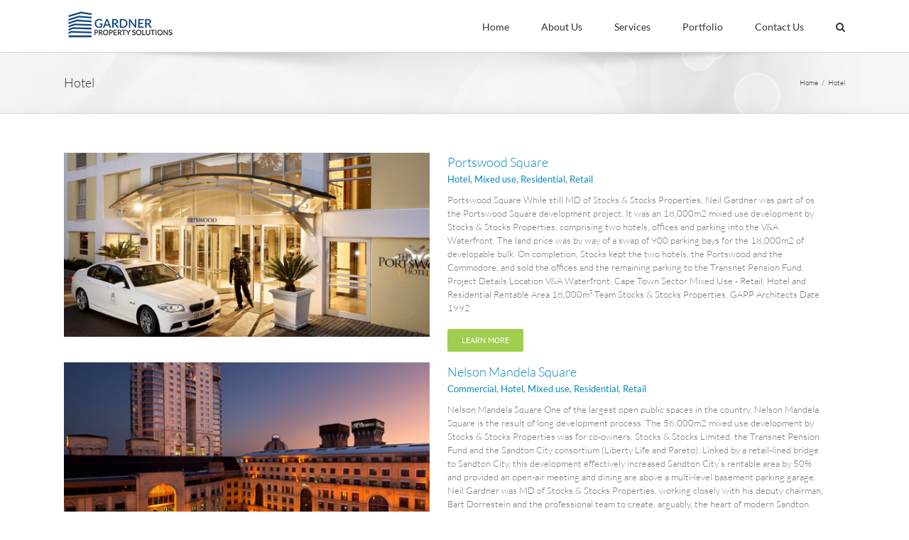

--- FILE ---
content_type: text/html; charset=utf-8
request_url: https://www.gardnerpropertysolutions.co.za/portfolio_category/hotel/
body_size: 12817
content:
<!DOCTYPE html>
<html class="avada-html-layout-wide avada-html-header-position-top avada-html-is-archive" lang="en-ZA" prefix="og: http://ogp.me/ns# fb: http://ogp.me/ns/fb#">
<head>
	<meta http-equiv="X-UA-Compatible" content="IE=edge"/>
	<meta http-equiv="Content-Type" content="text/html; charset=utf-8"/>
	<meta name="viewport" content="width=device-width, initial-scale=1"/>
	<meta name='robots' content='index, follow, max-image-preview:large, max-snippet:-1, max-video-preview:-1'/>
	<style>img:is([sizes="auto" i], [sizes^="auto," i]) {contain-intrinsic-size:3000px 1500px}</style>
	
	<!-- This site is optimized with the Yoast SEO plugin v26.5 - https://yoast.com/wordpress/plugins/seo/ -->
	<title>Hotel Archives - Gardner Property Solutions</title>
	<link rel="canonical" href="https://www.gardnerpropertysolutions.co.za/portfolio_category/hotel/"/>
	<meta property="og:locale" content="en_US"/>
	<meta property="og:type" content="article"/>
	<meta property="og:title" content="Hotel Archives - Gardner Property Solutions"/>
	<meta property="og:url" content="https://www.gardnerpropertysolutions.co.za/portfolio_category/hotel/"/>
	<meta property="og:site_name" content="Gardner Property Solutions"/>
	<meta name="twitter:card" content="summary_large_image"/>
	<script type="application/ld+json" class="yoast-schema-graph">{"@context":"https://schema.org","@graph":[{"@type":"CollectionPage","@id":"https://www.gardnerpropertysolutions.co.za/portfolio_category/hotel/","url":"https://www.gardnerpropertysolutions.co.za/portfolio_category/hotel/","name":"Hotel Archives - Gardner Property Solutions","isPartOf":{"@id":"https://www.gardnerpropertysolutions.co.za/#website"},"primaryImageOfPage":{"@id":"https://www.gardnerpropertysolutions.co.za/portfolio_category/hotel/#primaryimage"},"image":{"@id":"https://www.gardnerpropertysolutions.co.za/portfolio_category/hotel/#primaryimage"},"thumbnailUrl":"https://www.gardnerpropertysolutions.co.za/wp-content/uploads/2017/02/Portswood-Square-The-Portswood-Hotel.png","breadcrumb":{"@id":"https://www.gardnerpropertysolutions.co.za/portfolio_category/hotel/#breadcrumb"},"inLanguage":"en-ZA"},{"@type":"ImageObject","inLanguage":"en-ZA","@id":"https://www.gardnerpropertysolutions.co.za/portfolio_category/hotel/#primaryimage","url":"https://www.gardnerpropertysolutions.co.za/wp-content/uploads/2017/02/Portswood-Square-The-Portswood-Hotel.png","contentUrl":"https://www.gardnerpropertysolutions.co.za/wp-content/uploads/2017/02/Portswood-Square-The-Portswood-Hotel.png","width":1440,"height":600,"caption":"Portswood Square - The Portswood Hotel"},{"@type":"BreadcrumbList","@id":"https://www.gardnerpropertysolutions.co.za/portfolio_category/hotel/#breadcrumb","itemListElement":[{"@type":"ListItem","position":1,"name":"Home","item":"https://www.gardnerpropertysolutions.co.za/"},{"@type":"ListItem","position":2,"name":"Hotel"}]},{"@type":"WebSite","@id":"https://www.gardnerpropertysolutions.co.za/#website","url":"https://www.gardnerpropertysolutions.co.za/","name":"Gardner Property Solutions","description":"Creating corporate real-estate solutions in South Africa","potentialAction":[{"@type":"SearchAction","target":{"@type":"EntryPoint","urlTemplate":"https://www.gardnerpropertysolutions.co.za/?s={search_term_string}"},"query-input":{"@type":"PropertyValueSpecification","valueRequired":true,"valueName":"search_term_string"}}],"inLanguage":"en-ZA"}]}</script>
	<!-- / Yoast SEO plugin. -->


<link rel="alternate" type="application/rss+xml" title="Gardner Property Solutions &raquo; Feed" href="https://www.gardnerpropertysolutions.co.za/feed/"/>
<link rel="alternate" type="application/rss+xml" title="Gardner Property Solutions &raquo; Comments Feed" href="https://www.gardnerpropertysolutions.co.za/comments/feed/"/>
					<link rel="shortcut icon" href="https://www.gardnerpropertysolutions.co.za/wp-content/uploads/2016/06/cropped-GPS-site-icon-blue-shadow-1.png" type="image/x-icon"/>
		
					<!-- Apple Touch Icon -->
			<link rel="apple-touch-icon" sizes="180x180" href="https://www.gardnerpropertysolutions.co.za/wp-content/uploads/2016/06/cropped-GPS-site-icon-blue-shadow-1.png">
		
					<!-- Android Icon -->
			<link rel="icon" sizes="192x192" href="https://www.gardnerpropertysolutions.co.za/wp-content/uploads/2016/06/cropped-GPS-site-icon-blue-shadow-1.png">
		
					<!-- MS Edge Icon -->
			<meta name="msapplication-TileImage" content="https://www.gardnerpropertysolutions.co.za/wp-content/uploads/2016/06/cropped-GPS-site-icon-blue-shadow-1.png">
				<link rel="alternate" type="application/rss+xml" title="Gardner Property Solutions &raquo; Hotel Portfolio Categories Feed" href="https://www.gardnerpropertysolutions.co.za/portfolio_category/hotel/feed/"/>
				
		<meta property="og:locale" content="en_ZA"/>
		<meta property="og:type" content="article"/>
		<meta property="og:site_name" content="Gardner Property Solutions"/>
		<meta property="og:title" content="Hotel Archives - Gardner Property Solutions"/>
				<meta property="og:url" content="https://www.gardnerpropertysolutions.co.za/portfolio-items/portswood-square/"/>
																				<meta property="og:image" content="https://www.gardnerpropertysolutions.co.za/wp-content/uploads/2017/02/Portswood-Square-The-Portswood-Hotel.png"/>
		<meta property="og:image:width" content="1440"/>
		<meta property="og:image:height" content="600"/>
		<meta property="og:image:type" content="image/png"/>
				<script type="text/javascript">//<![CDATA[
window._wpemojiSettings={"baseUrl":"https:\/\/s.w.org\/images\/core\/emoji\/16.0.1\/72x72\/","ext":".png","svgUrl":"https:\/\/s.w.org\/images\/core\/emoji\/16.0.1\/svg\/","svgExt":".svg","source":{"concatemoji":"https:\/\/www.gardnerpropertysolutions.co.za\/wp-includes\/js\/wp-emoji-release.min.js?ver=6.8.3"}};!function(s,n){var o,i,e;function c(e){try{var t={supportTests:e,timestamp:(new Date).valueOf()};sessionStorage.setItem(o,JSON.stringify(t))}catch(e){}}function p(e,t,n){e.clearRect(0,0,e.canvas.width,e.canvas.height),e.fillText(t,0,0);var t=new Uint32Array(e.getImageData(0,0,e.canvas.width,e.canvas.height).data),a=(e.clearRect(0,0,e.canvas.width,e.canvas.height),e.fillText(n,0,0),new Uint32Array(e.getImageData(0,0,e.canvas.width,e.canvas.height).data));return t.every(function(e,t){return e===a[t]})}function u(e,t){e.clearRect(0,0,e.canvas.width,e.canvas.height),e.fillText(t,0,0);for(var n=e.getImageData(16,16,1,1),a=0;a<n.data.length;a++)if(0!==n.data[a])return!1;return!0}function f(e,t,n,a){switch(t){case"flag":return n(e,"\ud83c\udff3\ufe0f\u200d\u26a7\ufe0f","\ud83c\udff3\ufe0f\u200b\u26a7\ufe0f")?!1:!n(e,"\ud83c\udde8\ud83c\uddf6","\ud83c\udde8\u200b\ud83c\uddf6")&&!n(e,"\ud83c\udff4\udb40\udc67\udb40\udc62\udb40\udc65\udb40\udc6e\udb40\udc67\udb40\udc7f","\ud83c\udff4\u200b\udb40\udc67\u200b\udb40\udc62\u200b\udb40\udc65\u200b\udb40\udc6e\u200b\udb40\udc67\u200b\udb40\udc7f");case"emoji":return!a(e,"\ud83e\udedf")}return!1}function g(e,t,n,a){var r="undefined"!=typeof WorkerGlobalScope&&self instanceof WorkerGlobalScope?new OffscreenCanvas(300,150):s.createElement("canvas"),o=r.getContext("2d",{willReadFrequently:!0}),i=(o.textBaseline="top",o.font="600 32px Arial",{});return e.forEach(function(e){i[e]=t(o,e,n,a)}),i}function t(e){var t=s.createElement("script");t.src=e,t.defer=!0,s.head.appendChild(t)}"undefined"!=typeof Promise&&(o="wpEmojiSettingsSupports",i=["flag","emoji"],n.supports={everything:!0,everythingExceptFlag:!0},e=new Promise(function(e){s.addEventListener("DOMContentLoaded",e,{once:!0})}),new Promise(function(t){var n=function(){try{var e=JSON.parse(sessionStorage.getItem(o));if("object"==typeof e&&"number"==typeof e.timestamp&&(new Date).valueOf()<e.timestamp+604800&&"object"==typeof e.supportTests)return e.supportTests}catch(e){}return null}();if(!n){if("undefined"!=typeof Worker&&"undefined"!=typeof OffscreenCanvas&&"undefined"!=typeof URL&&URL.createObjectURL&&"undefined"!=typeof Blob)try{var e="postMessage("+g.toString()+"("+[JSON.stringify(i),f.toString(),p.toString(),u.toString()].join(",")+"));",a=new Blob([e],{type:"text/javascript"}),r=new Worker(URL.createObjectURL(a),{name:"wpTestEmojiSupports"});return void(r.onmessage=function(e){c(n=e.data),r.terminate(),t(n)})}catch(e){}c(n=g(i,f,p,u))}t(n)}).then(function(e){for(var t in e)n.supports[t]=e[t],n.supports.everything=n.supports.everything&&n.supports[t],"flag"!==t&&(n.supports.everythingExceptFlag=n.supports.everythingExceptFlag&&n.supports[t]);n.supports.everythingExceptFlag=n.supports.everythingExceptFlag&&!n.supports.flag,n.DOMReady=!1,n.readyCallback=function(){n.DOMReady=!0}}).then(function(){return e}).then(function(){var e;n.supports.everything||(n.readyCallback(),(e=n.source||{}).concatemoji?t(e.concatemoji):e.wpemoji&&e.twemoji&&(t(e.twemoji),t(e.wpemoji)))}))}((window,document),window._wpemojiSettings);
//]]></script>
<style id='wp-emoji-styles-inline-css' type='text/css'>img.wp-smiley,img.emoji{display:inline!important;border:none!important;box-shadow:none!important;height:1em!important;width:1em!important;margin:0 .07em!important;vertical-align:-.1em!important;background:none!important;padding:0!important}</style>
<link rel='stylesheet' id='thegravity-expedition-plugin-custom-css' href='https://www.gardnerpropertysolutions.co.za/wp-content/plugins/gravity-expedition/custom.css?ver=6.8.3' type='text/css' media='all'/>
<link rel='stylesheet' id='fusion-dynamic-css-css' href='https://www.gardnerpropertysolutions.co.za/wp-content/uploads/fusion-styles/3ab2d24695ec5838ca29b19f33de82e2.min.css?ver=3.14' type='text/css' media='all'/>
<script type="text/javascript" src="https://www.gardnerpropertysolutions.co.za/wp-includes/js/jquery/jquery.min.js?ver=3.7.1" id="jquery-core-js"></script>
<script type="text/javascript" src="https://www.gardnerpropertysolutions.co.za/wp-includes/js/jquery/jquery-migrate.min.js?ver=3.4.1" id="jquery-migrate-js"></script>
<script type="text/javascript" src="//www.gardnerpropertysolutions.co.za/wp-content/plugins/revslider/sr6/assets/js/rbtools.min.js?ver=6.7.38" async id="tp-tools-js"></script>
<script type="text/javascript" src="//www.gardnerpropertysolutions.co.za/wp-content/plugins/revslider/sr6/assets/js/rs6.min.js?ver=6.7.38" async id="revmin-js"></script>
<link rel="https://api.w.org/" href="https://www.gardnerpropertysolutions.co.za/wp-json/"/><link rel="alternate" title="JSON" type="application/json" href="https://www.gardnerpropertysolutions.co.za/wp-json/wp/v2/portfolio_category/50"/><link rel="EditURI" type="application/rsd+xml" title="RSD" href="https://www.gardnerpropertysolutions.co.za/xmlrpc.php?rsd"/>
<meta name="generator" content="WordPress 6.8.3"/>
<style type="text/css" id="css-fb-visibility">@media screen and (max-width:640px){.fusion-no-small-visibility{display:none!important}body .sm-text-align-center{text-align:center!important}body .sm-text-align-left{text-align:left!important}body .sm-text-align-right{text-align:right!important}body .sm-text-align-justify{text-align:justify!important}body .sm-flex-align-center{justify-content:center!important}body .sm-flex-align-flex-start{justify-content:flex-start!important}body .sm-flex-align-flex-end{justify-content:flex-end!important}body .sm-mx-auto{margin-left:auto!important;margin-right:auto!important}body .sm-ml-auto{margin-left:auto!important}body .sm-mr-auto{margin-right:auto!important}body .fusion-absolute-position-small{position:absolute;top:auto;width:100%}.awb-sticky.awb-sticky-small{position:sticky;top:var(--awb-sticky-offset,0)}}@media screen and (min-width:641px) and (max-width:1024px){.fusion-no-medium-visibility{display:none!important}body .md-text-align-center{text-align:center!important}body .md-text-align-left{text-align:left!important}body .md-text-align-right{text-align:right!important}body .md-text-align-justify{text-align:justify!important}body .md-flex-align-center{justify-content:center!important}body .md-flex-align-flex-start{justify-content:flex-start!important}body .md-flex-align-flex-end{justify-content:flex-end!important}body .md-mx-auto{margin-left:auto!important;margin-right:auto!important}body .md-ml-auto{margin-left:auto!important}body .md-mr-auto{margin-right:auto!important}body .fusion-absolute-position-medium{position:absolute;top:auto;width:100%}.awb-sticky.awb-sticky-medium{position:sticky;top:var(--awb-sticky-offset,0)}}@media screen and (min-width:1025px){.fusion-no-large-visibility{display:none!important}body .lg-text-align-center{text-align:center!important}body .lg-text-align-left{text-align:left!important}body .lg-text-align-right{text-align:right!important}body .lg-text-align-justify{text-align:justify!important}body .lg-flex-align-center{justify-content:center!important}body .lg-flex-align-flex-start{justify-content:flex-start!important}body .lg-flex-align-flex-end{justify-content:flex-end!important}body .lg-mx-auto{margin-left:auto!important;margin-right:auto!important}body .lg-ml-auto{margin-left:auto!important}body .lg-mr-auto{margin-right:auto!important}body .fusion-absolute-position-large{position:absolute;top:auto;width:100%}.awb-sticky.awb-sticky-large{position:sticky;top:var(--awb-sticky-offset,0)}}</style><meta name="generator" content="Powered by Slider Revolution 6.7.38 - responsive, Mobile-Friendly Slider Plugin for WordPress with comfortable drag and drop interface."/>
<script>function setREVStartSize(e){window.RSIW=window.RSIW===undefined?window.innerWidth:window.RSIW;window.RSIH=window.RSIH===undefined?window.innerHeight:window.RSIH;try{var pw=document.getElementById(e.c).parentNode.offsetWidth,newh;pw=pw===0||isNaN(pw)||(e.l=="fullwidth"||e.layout=="fullwidth")?window.RSIW:pw;e.tabw=e.tabw===undefined?0:parseInt(e.tabw);e.thumbw=e.thumbw===undefined?0:parseInt(e.thumbw);e.tabh=e.tabh===undefined?0:parseInt(e.tabh);e.thumbh=e.thumbh===undefined?0:parseInt(e.thumbh);e.tabhide=e.tabhide===undefined?0:parseInt(e.tabhide);e.thumbhide=e.thumbhide===undefined?0:parseInt(e.thumbhide);e.mh=e.mh===undefined||e.mh==""||e.mh==="auto"?0:parseInt(e.mh,0);if(e.layout==="fullscreen"||e.l==="fullscreen")newh=Math.max(e.mh,window.RSIH);else{e.gw=Array.isArray(e.gw)?e.gw:[e.gw];for(var i in e.rl)if(e.gw[i]===undefined||e.gw[i]===0)e.gw[i]=e.gw[i-1];e.gh=e.el===undefined||e.el===""||(Array.isArray(e.el)&&e.el.length==0)?e.gh:e.el;e.gh=Array.isArray(e.gh)?e.gh:[e.gh];for(var i in e.rl)if(e.gh[i]===undefined||e.gh[i]===0)e.gh[i]=e.gh[i-1];var nl=new Array(e.rl.length),ix=0,sl;e.tabw=e.tabhide>=pw?0:e.tabw;e.thumbw=e.thumbhide>=pw?0:e.thumbw;e.tabh=e.tabhide>=pw?0:e.tabh;e.thumbh=e.thumbhide>=pw?0:e.thumbh;for(var i in e.rl)nl[i]=e.rl[i]<window.RSIW?0:e.rl[i];sl=nl[0];for(var i in nl)if(sl>nl[i]&&nl[i]>0){sl=nl[i];ix=i;}var m=pw>(e.gw[ix]+e.tabw+e.thumbw)?1:(pw-(e.tabw+e.thumbw))/(e.gw[ix]);newh=(e.gh[ix]*m)+(e.tabh+e.thumbh);}var el=document.getElementById(e.c);if(el!==null&&el)el.style.height=newh+"px";el=document.getElementById(e.c+"_wrapper");if(el!==null&&el){el.style.height=newh+"px";el.style.display="block";}}catch(e){console.log("Failure at Presize of Slider:"+e)}};</script>
		<script type="text/javascript">var doc=document.documentElement;doc.setAttribute('data-useragent',navigator.userAgent);</script>
		
	</head>

<body class="archive tax-portfolio_category term-hotel term-50 wp-theme-Avada wp-child-theme-Avada-Child-Theme awb-no-sidebars fusion-image-hovers fusion-pagination-sizing fusion-button_type-flat fusion-button_span-no fusion-button_gradient-linear avada-image-rollover-circle-yes avada-image-rollover-yes avada-image-rollover-direction-left fusion-body ltr fusion-sticky-header no-tablet-sticky-header no-mobile-sticky-header no-mobile-slidingbar no-mobile-totop avada-has-rev-slider-styles fusion-disable-outline fusion-sub-menu-fade mobile-logo-pos-left layout-wide-mode avada-has-boxed-modal-shadow-none layout-scroll-offset-full avada-has-zero-margin-offset-top fusion-top-header menu-text-align-center mobile-menu-design-modern fusion-show-pagination-text fusion-header-layout-v1 avada-responsive avada-footer-fx-none avada-menu-highlight-style-bar fusion-search-form-classic fusion-main-menu-search-overlay fusion-avatar-square avada-sticky-shrinkage avada-dropdown-styles avada-blog-layout-large avada-blog-archive-layout-large avada-header-shadow-no avada-menu-icon-position-left avada-has-megamenu-shadow avada-has-mainmenu-dropdown-divider avada-has-main-nav-search-icon avada-has-breadcrumb-mobile-hidden avada-has-titlebar-bar_and_content avada-has-slidingbar-widgets avada-has-slidingbar-position-top avada-slidingbar-toggle-style-triangle avada-has-pagination-padding avada-flyout-menu-direction-fade avada-ec-views-v1" data-awb-post-id="1842">
		<a class="skip-link screen-reader-text" href="#content">Skip to content</a>

	<div id="boxed-wrapper">
		
		<div id="wrapper" class="fusion-wrapper">
			<div id="home" style="position:relative;top:-1px;"></div>
							
					
			<header class="fusion-header-wrapper">
				<div class="fusion-header-v1 fusion-logo-alignment fusion-logo-left fusion-sticky-menu-1 fusion-sticky-logo-1 fusion-mobile-logo-1  fusion-mobile-menu-design-modern">
					<div class="fusion-header-sticky-height"></div>
<div class="fusion-header">
	<div class="fusion-row">
					<div class="fusion-logo" data-margin-top="10px" data-margin-bottom="10px" data-margin-left="0px" data-margin-right="0px">
			<a class="fusion-logo-link" href="https://www.gardnerpropertysolutions.co.za/">

						<!-- standard logo -->
			<img src="https://www.gardnerpropertysolutions.co.za/wp-content/uploads/2016/10/GPS-Logo-50px.png" srcset="https://www.gardnerpropertysolutions.co.za/wp-content/uploads/2016/10/GPS-Logo-50px.png 1x, https://www.gardnerpropertysolutions.co.za/wp-content/uploads/2016/10/GPS-Logo-100px.png 2x" width="159" height="50" style="max-height:50px;height:auto;" alt="Gardner Property Solutions Logo" data-retina_logo_url="https://www.gardnerpropertysolutions.co.za/wp-content/uploads/2016/10/GPS-Logo-100px.png" class="fusion-standard-logo"/>

											<!-- mobile logo -->
				<img src="https://www.gardnerpropertysolutions.co.za/wp-content/uploads/2016/10/GPS-Logo-50px.png" srcset="https://www.gardnerpropertysolutions.co.za/wp-content/uploads/2016/10/GPS-Logo-50px.png 1x, https://www.gardnerpropertysolutions.co.za/wp-content/uploads/2016/10/GPS-Logo-100px.png 2x" width="159" height="50" style="max-height:50px;height:auto;" alt="Gardner Property Solutions Logo" data-retina_logo_url="https://www.gardnerpropertysolutions.co.za/wp-content/uploads/2016/10/GPS-Logo-100px.png" class="fusion-mobile-logo"/>
			
											<!-- sticky header logo -->
				<img src="https://www.gardnerpropertysolutions.co.za/wp-content/uploads/2016/10/GPS-Logo-50px.png" srcset="https://www.gardnerpropertysolutions.co.za/wp-content/uploads/2016/10/GPS-Logo-50px.png 1x, https://www.gardnerpropertysolutions.co.za/wp-content/uploads/2016/10/GPS-Logo-100px.png 2x" width="159" height="50" style="max-height:50px;height:auto;" alt="Gardner Property Solutions Logo" data-retina_logo_url="https://www.gardnerpropertysolutions.co.za/wp-content/uploads/2016/10/GPS-Logo-100px.png" class="fusion-sticky-logo"/>
					</a>
		</div>		<nav class="fusion-main-menu" aria-label="Main Menu"><div class="fusion-overlay-search">		<form role="search" class="searchform fusion-search-form  fusion-search-form-classic" method="get" action="https://www.gardnerpropertysolutions.co.za/">
			<div class="fusion-search-form-content">

				
				<div class="fusion-search-field search-field">
					<label><span class="screen-reader-text">Search for:</span>
													<input type="search" value="" name="s" class="s" placeholder="Search..." required aria-required="true" aria-label="Search..."/>
											</label>
				</div>
				<div class="fusion-search-button search-button">
					<input type="submit" class="fusion-search-submit searchsubmit" aria-label="Search" value="&#xf002;"/>
									</div>

				
			</div>


			
		</form>
		<div class="fusion-search-spacer"></div><a href="#" role="button" aria-label="Close Search" class="fusion-close-search"></a></div><ul id="menu-main-menu" class="fusion-menu"><li id="menu-item-1155" class="menu-item menu-item-type-post_type menu-item-object-page menu-item-home menu-item-1155" data-item-id="1155"><a href="https://www.gardnerpropertysolutions.co.za/" class="fusion-bar-highlight"><span class="menu-text">Home</span></a></li><li id="menu-item-840" class="menu-item menu-item-type-post_type menu-item-object-page menu-item-840" data-item-id="840"><a href="https://www.gardnerpropertysolutions.co.za/about-us/" class="fusion-bar-highlight"><span class="menu-text">About Us</span></a></li><li id="menu-item-1318" class="menu-item menu-item-type-post_type menu-item-object-page menu-item-1318" data-item-id="1318"><a href="https://www.gardnerpropertysolutions.co.za/services/" class="fusion-bar-highlight"><span class="menu-text">Services</span></a></li><li id="menu-item-1154" class="menu-item menu-item-type-post_type menu-item-object-page menu-item-1154" data-item-id="1154"><a href="https://www.gardnerpropertysolutions.co.za/portfolio/" class="fusion-bar-highlight"><span class="menu-text">Portfolio</span></a></li><li id="menu-item-1153" class="menu-item menu-item-type-post_type menu-item-object-page menu-item-1153" data-item-id="1153"><a href="https://www.gardnerpropertysolutions.co.za/contacts/" class="fusion-bar-highlight"><span class="menu-text">Contact Us</span></a></li><li class="fusion-custom-menu-item fusion-main-menu-search fusion-search-overlay"><a class="fusion-main-menu-icon fusion-bar-highlight" href="#" aria-label="Search" data-title="Search" title="Search" role="button" aria-expanded="false"></a></li></ul></nav><nav class="fusion-main-menu fusion-sticky-menu" aria-label="Main Menu Sticky"><div class="fusion-overlay-search">		<form role="search" class="searchform fusion-search-form  fusion-search-form-classic" method="get" action="https://www.gardnerpropertysolutions.co.za/">
			<div class="fusion-search-form-content">

				
				<div class="fusion-search-field search-field">
					<label><span class="screen-reader-text">Search for:</span>
													<input type="search" value="" name="s" class="s" placeholder="Search..." required aria-required="true" aria-label="Search..."/>
											</label>
				</div>
				<div class="fusion-search-button search-button">
					<input type="submit" class="fusion-search-submit searchsubmit" aria-label="Search" value="&#xf002;"/>
									</div>

				
			</div>


			
		</form>
		<div class="fusion-search-spacer"></div><a href="#" role="button" aria-label="Close Search" class="fusion-close-search"></a></div><ul id="menu-main-menu-1" class="fusion-menu"><li class="menu-item menu-item-type-post_type menu-item-object-page menu-item-home menu-item-1155" data-item-id="1155"><a href="https://www.gardnerpropertysolutions.co.za/" class="fusion-bar-highlight"><span class="menu-text">Home</span></a></li><li class="menu-item menu-item-type-post_type menu-item-object-page menu-item-840" data-item-id="840"><a href="https://www.gardnerpropertysolutions.co.za/about-us/" class="fusion-bar-highlight"><span class="menu-text">About Us</span></a></li><li class="menu-item menu-item-type-post_type menu-item-object-page menu-item-1318" data-item-id="1318"><a href="https://www.gardnerpropertysolutions.co.za/services/" class="fusion-bar-highlight"><span class="menu-text">Services</span></a></li><li class="menu-item menu-item-type-post_type menu-item-object-page menu-item-1154" data-item-id="1154"><a href="https://www.gardnerpropertysolutions.co.za/portfolio/" class="fusion-bar-highlight"><span class="menu-text">Portfolio</span></a></li><li class="menu-item menu-item-type-post_type menu-item-object-page menu-item-1153" data-item-id="1153"><a href="https://www.gardnerpropertysolutions.co.za/contacts/" class="fusion-bar-highlight"><span class="menu-text">Contact Us</span></a></li><li class="fusion-custom-menu-item fusion-main-menu-search fusion-search-overlay"><a class="fusion-main-menu-icon fusion-bar-highlight" href="#" aria-label="Search" data-title="Search" title="Search" role="button" aria-expanded="false"></a></li></ul></nav>	<div class="fusion-mobile-menu-icons">
							<a href="#" class="fusion-icon awb-icon-bars" aria-label="Toggle mobile menu" aria-expanded="false"></a>
		
		
		
			</div>

<nav class="fusion-mobile-nav-holder fusion-mobile-menu-text-align-left" aria-label="Main Menu Mobile"></nav>

	<nav class="fusion-mobile-nav-holder fusion-mobile-menu-text-align-left fusion-mobile-sticky-nav-holder" aria-label="Main Menu Mobile Sticky"></nav>
					</div>
</div>
				</div>
				<div class="fusion-clearfix"></div>
			</header>
								
							<div id="sliders-container" class="fusion-slider-visibility">
					</div>
				
					
							
			<section class="avada-page-titlebar-wrapper" aria-label="Page Title Bar">
	<div class="fusion-page-title-bar fusion-page-title-bar-none fusion-page-title-bar-left">
		<div class="fusion-page-title-row">
			<div class="fusion-page-title-wrapper">
				<div class="fusion-page-title-captions">

																							<h1 class="entry-title">Hotel</h1>

											
					
				</div>

															<div class="fusion-page-title-secondary">
							<nav class="fusion-breadcrumbs awb-yoast-breadcrumbs" aria-label="Breadcrumb"><ol class="awb-breadcrumb-list"><li class="fusion-breadcrumb-item awb-breadcrumb-sep awb-home"><a href="https://www.gardnerpropertysolutions.co.za" class="fusion-breadcrumb-link"><span>Home</span></a></li><li class="fusion-breadcrumb-item" aria-current="page"><span class="breadcrumb-leaf">Hotel</span></li></ol></nav>						</div>
									
			</div>
		</div>
	</div>
</section>

						<main id="main" class="clearfix ">
				<div class="fusion-row" style="">
	<section id="content" class="" style="">
		
<div class="fusion-portfolio fusion-portfolio-archive fusion-portfolio-layout-grid fusion-portfolio-one fusion-portfolio-text-floated fusion-portfolio-unboxed fusion-portfolio-text fusion-portfolio-text-left fusion-portfolio-rollover fusion-portfolio-equal-heights">

		
	<div class="fusion-portfolio-wrapper" data-picturesize="fixed" data-pages="1" style="">

		
					
							
				<article class="fusion-portfolio-post post-1842 " style="">

																<div class="fusion-portfolio-content-wrapper">
					
																			<div class="fusion-image-wrapper fusion-image-size-fixed" aria-haspopup="true">
				<img width="540" height="272" src="https://www.gardnerpropertysolutions.co.za/wp-content/uploads/2017/02/Portswood-Square-The-Portswood-Hotel-540x272.png" class="attachment-portfolio-one size-portfolio-one wp-post-image" alt="Portswood Square - The Portswood Hotel" decoding="async" fetchpriority="high"/><div class="fusion-rollover">
	<div class="fusion-rollover-content">

														<a class="fusion-rollover-link" href="https://www.gardnerpropertysolutions.co.za/portfolio-items/portswood-square/">Portswood Square</a>
			
								
		
												<h4 class="fusion-rollover-title">
					<a class="fusion-rollover-title-link" href="https://www.gardnerpropertysolutions.co.za/portfolio-items/portswood-square/">
						Portswood Square					</a>
				</h4>
			
										<div class="fusion-rollover-categories"><a href="https://www.gardnerpropertysolutions.co.za/portfolio_category/hotel/" rel="tag">Hotel</a>, <a href="https://www.gardnerpropertysolutions.co.za/portfolio_category/mixed-use/" rel="tag">Mixed use</a>, <a href="https://www.gardnerpropertysolutions.co.za/portfolio_category/residential/" rel="tag">Residential</a>, <a href="https://www.gardnerpropertysolutions.co.za/portfolio_category/retail/" rel="tag">Retail</a></div>					
		
						<a class="fusion-link-wrapper" href="https://www.gardnerpropertysolutions.co.za/portfolio-items/portswood-square/" aria-label="Hotel"></a>
	</div>
</div>
</div>

						
																			<div class="fusion-portfolio-content">
																<h2 class="entry-title fusion-post-title"><a href="https://www.gardnerpropertysolutions.co.za/portfolio-items/portswood-square/">Portswood Square</a></h2>																<div class="fusion-portfolio-meta"><a href="https://www.gardnerpropertysolutions.co.za/portfolio_category/hotel/" rel="tag">Hotel</a>, <a href="https://www.gardnerpropertysolutions.co.za/portfolio_category/mixed-use/" rel="tag">Mixed use</a>, <a href="https://www.gardnerpropertysolutions.co.za/portfolio_category/residential/" rel="tag">Residential</a>, <a href="https://www.gardnerpropertysolutions.co.za/portfolio_category/retail/" rel="tag">Retail</a></div>								<span class="vcard rich-snippet-hidden"><span class="fn"></span></span><span class="updated rich-snippet-hidden">2017-03-02T15:59:06+02:00</span>																
								<div class="fusion-post-content">
									<p> Portswood Square  While still MD of Stocks &amp; Stocks Properties, Neil Gardner was part of os the Portswood Square development project. It was an 18,000m2 mixed use development by Stocks &amp; Stocks Properties, comprising two hotels, offices and parking into the V&amp;A Waterfront. The land price was by way of a swap of 900 parking bays for the 18,000m2 of developable bulk. On completion, Stocks kept the two hotels, the Portswood and the Commodore, and sold the offices and the remaining parking to the Transnet Pension Fund.   Project Details  Location V&amp;A Waterfront, Cape Town Sector Mixed Use - Retail, Hotel and Residential Rentable Area 18,000m² Team Stocks &amp; Stocks Properties, GAPP Architects Date 1992    </p>
																																						<div class="fusion-portfolio-buttons">
																						<a href="https://www.gardnerpropertysolutions.co.za/portfolio-items/portswood-square/" class="fusion-button fusion-button-small fusion-button-default fusion-button-flat">
												Learn More											</a>
																																</div>
									
								</div><!-- end post-content -->

							</div><!-- end portfolio-content -->

						
																</div>

																			<div class="fusion-clearfix"></div>
							<div class="fusion-separator sep-double"></div>
											
				</article><!-- end portfolio-post -->

								
							
				<article class="fusion-portfolio-post post-1826 " style="">

																<div class="fusion-portfolio-content-wrapper">
					
																			<div class="fusion-image-wrapper fusion-image-size-fixed" aria-haspopup="true">
				<img width="540" height="272" src="https://www.gardnerpropertysolutions.co.za/wp-content/uploads/2017/02/Nelson-Mandela-Square-night-540x272.png" class="attachment-portfolio-one size-portfolio-one wp-post-image" alt="Nelson Mandela Square night" decoding="async"/><div class="fusion-rollover">
	<div class="fusion-rollover-content">

														<a class="fusion-rollover-link" href="https://www.gardnerpropertysolutions.co.za/portfolio-items/nelson-mandela-square/">Nelson Mandela Square</a>
			
								
		
												<h4 class="fusion-rollover-title">
					<a class="fusion-rollover-title-link" href="https://www.gardnerpropertysolutions.co.za/portfolio-items/nelson-mandela-square/">
						Nelson Mandela Square					</a>
				</h4>
			
										<div class="fusion-rollover-categories"><a href="https://www.gardnerpropertysolutions.co.za/portfolio_category/commercial/" rel="tag">Commercial</a>, <a href="https://www.gardnerpropertysolutions.co.za/portfolio_category/hotel/" rel="tag">Hotel</a>, <a href="https://www.gardnerpropertysolutions.co.za/portfolio_category/mixed-use/" rel="tag">Mixed use</a>, <a href="https://www.gardnerpropertysolutions.co.za/portfolio_category/residential/" rel="tag">Residential</a>, <a href="https://www.gardnerpropertysolutions.co.za/portfolio_category/retail/" rel="tag">Retail</a></div>					
		
						<a class="fusion-link-wrapper" href="https://www.gardnerpropertysolutions.co.za/portfolio-items/nelson-mandela-square/" aria-label="Hotel"></a>
	</div>
</div>
</div>

						
																			<div class="fusion-portfolio-content">
																<h2 class="entry-title fusion-post-title"><a href="https://www.gardnerpropertysolutions.co.za/portfolio-items/nelson-mandela-square/">Nelson Mandela Square</a></h2>																<div class="fusion-portfolio-meta"><a href="https://www.gardnerpropertysolutions.co.za/portfolio_category/commercial/" rel="tag">Commercial</a>, <a href="https://www.gardnerpropertysolutions.co.za/portfolio_category/hotel/" rel="tag">Hotel</a>, <a href="https://www.gardnerpropertysolutions.co.za/portfolio_category/mixed-use/" rel="tag">Mixed use</a>, <a href="https://www.gardnerpropertysolutions.co.za/portfolio_category/residential/" rel="tag">Residential</a>, <a href="https://www.gardnerpropertysolutions.co.za/portfolio_category/retail/" rel="tag">Retail</a></div>								<span class="vcard rich-snippet-hidden"><span class="fn"></span></span><span class="updated rich-snippet-hidden">2017-03-02T16:00:51+02:00</span>																
								<div class="fusion-post-content">
									<p> Nelson Mandela Square  One of the largest open public spaces in the country, Nelson Mandela Square is the result of long development process. The 56,000m2 mixed use development by Stocks &amp; Stocks Properties was for co-owners, Stocks &amp; Stocks Limited, the Transnet Pension Fund and the Sandton City consortium (Liberty Life and Pareto). Linked by a retail-lined bridge to Sandton City, this development effectively increased Sandton City’s rentable area by 50% and provided an open-air meeting and dining are above a multi-level basement parking garage. Neil Gardner was MD of Stocks &amp; Stocks Properties, working closely with his deputy chairman, Bart Dorrestein and the professional team to create, arguably, the heart of modern Sandton.   Project Details  Location Sandton, Johannesburg Sector Mixed Use - Retail, Commercial, Hotel and Residential Rentable Area 56,000m² Team Stocks &amp; Stocks Properties, GAPP Architects, Bentel &amp; Abramson Architects and Meyer Pienaar Architects Date 1994    </p>
																																						<div class="fusion-portfolio-buttons">
																						<a href="https://www.gardnerpropertysolutions.co.za/portfolio-items/nelson-mandela-square/" class="fusion-button fusion-button-small fusion-button-default fusion-button-flat">
												Learn More											</a>
																																</div>
									
								</div><!-- end post-content -->

							</div><!-- end portfolio-content -->

						
																</div>

																			<div class="fusion-clearfix"></div>
							<div class="fusion-separator sep-double"></div>
											
				</article><!-- end portfolio-post -->

								
							
				<article class="fusion-portfolio-post post-1813 " style="">

																<div class="fusion-portfolio-content-wrapper">
					
																			<div class="fusion-image-wrapper fusion-image-size-fixed" aria-haspopup="true">
				<img width="540" height="272" src="https://www.gardnerpropertysolutions.co.za/wp-content/uploads/2017/02/Gateway-Theatre-of-Shopping-540x272.png" class="attachment-portfolio-one size-portfolio-one wp-post-image" alt="Gateway Theatre of Shopping" decoding="async"/><div class="fusion-rollover">
	<div class="fusion-rollover-content">

														<a class="fusion-rollover-link" href="https://www.gardnerpropertysolutions.co.za/portfolio-items/gateway-theatre-shopping/">Gateway Theatre of Shopping</a>
			
								
		
												<h4 class="fusion-rollover-title">
					<a class="fusion-rollover-title-link" href="https://www.gardnerpropertysolutions.co.za/portfolio-items/gateway-theatre-shopping/">
						Gateway Theatre of Shopping					</a>
				</h4>
			
										<div class="fusion-rollover-categories"><a href="https://www.gardnerpropertysolutions.co.za/portfolio_category/hotel/" rel="tag">Hotel</a>, <a href="https://www.gardnerpropertysolutions.co.za/portfolio_category/mixed-use/" rel="tag">Mixed use</a>, <a href="https://www.gardnerpropertysolutions.co.za/portfolio_category/retail/" rel="tag">Retail</a></div>					
		
						<a class="fusion-link-wrapper" href="https://www.gardnerpropertysolutions.co.za/portfolio-items/gateway-theatre-shopping/" aria-label="Hotel"></a>
	</div>
</div>
</div>

						
																			<div class="fusion-portfolio-content">
																<h2 class="entry-title fusion-post-title"><a href="https://www.gardnerpropertysolutions.co.za/portfolio-items/gateway-theatre-shopping/">Gateway Theatre of Shopping</a></h2>																<div class="fusion-portfolio-meta"><a href="https://www.gardnerpropertysolutions.co.za/portfolio_category/hotel/" rel="tag">Hotel</a>, <a href="https://www.gardnerpropertysolutions.co.za/portfolio_category/mixed-use/" rel="tag">Mixed use</a>, <a href="https://www.gardnerpropertysolutions.co.za/portfolio_category/retail/" rel="tag">Retail</a></div>								<span class="vcard rich-snippet-hidden"><span class="fn"></span></span><span class="updated rich-snippet-hidden">2017-03-02T16:01:33+02:00</span>																
								<div class="fusion-post-content">
									<p> Gateway Theatre of Shopping  Developed by Old Mutual Property, Gateway Theatre of Shopping has become a landmark shopping mall. It opened in 2011. Post opening, Neil Gardner led the development team, who broadened Gateway’s retail appeal with the addition of a City Lodge hotel and a Virgin Active gym. Until recently, it was the biggest mall in Africa. The construction and opening of Gateway Theatre of Shopping has also been the driving force for many new developments in the area. Originally a sugar cane plantation, the establishment of Gateway on the site has led to the development of a new town centre and both commercial and residential developments within the region.   Project Details  Location Umhlanga, Durban Sector Mixed Use - Retail, Hotel and Gym Rentable Area 120,000m² Team Design International Architects, Walter Simpson Quantity Surveyors’s Date 2007    </p>
																																						<div class="fusion-portfolio-buttons">
																						<a href="https://www.gardnerpropertysolutions.co.za/portfolio-items/gateway-theatre-shopping/" class="fusion-button fusion-button-small fusion-button-default fusion-button-flat">
												Learn More											</a>
																																</div>
									
								</div><!-- end post-content -->

							</div><!-- end portfolio-content -->

						
																</div>

																			<div class="fusion-clearfix"></div>
							<div class="fusion-separator sep-double"></div>
											
				</article><!-- end portfolio-post -->

					
	</div><!-- end portfolio-wrapper -->

				
	</div><!-- end fusion-portfolio -->
	</section>
							
					</div>  <!-- fusion-row -->
				</main>  <!-- #main -->
				
				
								
					
		<div class="fusion-footer">
					
	<footer class="fusion-footer-widget-area fusion-widget-area">
		<div class="fusion-row">
			<div class="fusion-columns fusion-columns-3 fusion-widget-area">
				
																									<div class="fusion-column col-lg-4 col-md-4 col-sm-4">
													</div>
																										<div class="fusion-column col-lg-4 col-md-4 col-sm-4">
													</div>
																										<div class="fusion-column fusion-column-last col-lg-4 col-md-4 col-sm-4">
													</div>
																																				
				<div class="fusion-clearfix"></div>
			</div> <!-- fusion-columns -->
		</div> <!-- fusion-row -->
	</footer> <!-- fusion-footer-widget-area -->

	
	<footer id="footer" class="fusion-footer-copyright-area">
		<div class="fusion-row">
			<div class="fusion-copyright-content">

				<div class="fusion-copyright-notice">
		<div>
		Copyright 2014 - 2025 Gardner Property Solutions PTY (Ltd) | All Rights Reserved	</div>
</div>
<div class="fusion-social-links-footer">
	</div>

			</div> <!-- fusion-fusion-copyright-content -->
		</div> <!-- fusion-row -->
	</footer> <!-- #footer -->
		</div> <!-- fusion-footer -->

		
											<div class="fusion-sliding-bar-wrapper">
									<div id="slidingbar-area" class="slidingbar-area fusion-sliding-bar-area fusion-widget-area fusion-sliding-bar-position-top fusion-sliding-bar-text-align-left fusion-sliding-bar-toggle-triangle" data-breakpoint="800" data-toggle="triangle">
					<div class="fusion-sb-toggle-wrapper">
				<a class="fusion-sb-toggle" href="#"><span class="screen-reader-text">Toggle Sliding Bar Area</span></a>
			</div>
		
		<div id="slidingbar" class="fusion-sliding-bar">
						<div class="fusion-row">
								<div class="fusion-columns row fusion-columns-2 columns columns-2">

																														<div class="fusion-column col-lg-6 col-md-6 col-sm-6">
														</div>
																															<div class="fusion-column col-lg-6 col-md-6 col-sm-6">
														</div>
																																																												<div class="fusion-clearfix"></div>
				</div>
			</div>
		</div>
	</div>
							</div>
																</div> <!-- wrapper -->
		</div> <!-- #boxed-wrapper -->
				<a class="fusion-one-page-text-link fusion-page-load-link" tabindex="-1" href="#" aria-hidden="true">Page load link</a>

		<div class="avada-footer-scripts">
			<script type="text/javascript">var fusionNavIsCollapsed=function(e){var t,n;window.innerWidth<=e.getAttribute("data-breakpoint")?(e.classList.add("collapse-enabled"),e.classList.remove("awb-menu_desktop"),e.classList.contains("expanded")||window.dispatchEvent(new CustomEvent("fusion-mobile-menu-collapsed",{detail:{nav:e}})),(n=e.querySelectorAll(".menu-item-has-children.expanded")).length&&n.forEach(function(e){e.querySelector(".awb-menu__open-nav-submenu_mobile").setAttribute("aria-expanded","false")})):(null!==e.querySelector(".menu-item-has-children.expanded .awb-menu__open-nav-submenu_click")&&e.querySelector(".menu-item-has-children.expanded .awb-menu__open-nav-submenu_click").click(),e.classList.remove("collapse-enabled"),e.classList.add("awb-menu_desktop"),null!==e.querySelector(".awb-menu__main-ul")&&e.querySelector(".awb-menu__main-ul").removeAttribute("style")),e.classList.add("no-wrapper-transition"),clearTimeout(t),t=setTimeout(()=>{e.classList.remove("no-wrapper-transition")},400),e.classList.remove("loading")},fusionRunNavIsCollapsed=function(){var e,t=document.querySelectorAll(".awb-menu");for(e=0;e<t.length;e++)fusionNavIsCollapsed(t[e])};function avadaGetScrollBarWidth(){var e,t,n,l=document.createElement("p");return l.style.width="100%",l.style.height="200px",(e=document.createElement("div")).style.position="absolute",e.style.top="0px",e.style.left="0px",e.style.visibility="hidden",e.style.width="200px",e.style.height="150px",e.style.overflow="hidden",e.appendChild(l),document.body.appendChild(e),t=l.offsetWidth,e.style.overflow="scroll",t==(n=l.offsetWidth)&&(n=e.clientWidth),document.body.removeChild(e),jQuery("html").hasClass("awb-scroll")&&10<t-n?10:t-n}fusionRunNavIsCollapsed(),window.addEventListener("fusion-resize-horizontal",fusionRunNavIsCollapsed);</script>
		<script>window.RS_MODULES=window.RS_MODULES||{};window.RS_MODULES.modules=window.RS_MODULES.modules||{};window.RS_MODULES.waiting=window.RS_MODULES.waiting||[];window.RS_MODULES.defered=false;window.RS_MODULES.moduleWaiting=window.RS_MODULES.moduleWaiting||{};window.RS_MODULES.type='compiled';</script>
		<script type="speculationrules">
{"prefetch":[{"source":"document","where":{"and":[{"href_matches":"\/*"},{"not":{"href_matches":["\/wp-*.php","\/wp-admin\/*","\/wp-content\/uploads\/*","\/wp-content\/*","\/wp-content\/plugins\/*","\/wp-content\/themes\/Avada-Child-Theme\/*","\/wp-content\/themes\/Avada\/*","\/*\\?(.+)"]}},{"not":{"selector_matches":"a[rel~=\"nofollow\"]"}},{"not":{"selector_matches":".no-prefetch, .no-prefetch a"}}]},"eagerness":"conservative"}]}
</script>
<link rel='stylesheet' id='rs-plugin-settings-css' href='//www.gardnerpropertysolutions.co.za/wp-content/plugins/revslider/sr6/assets/css/rs6.css?ver=6.7.38' type='text/css' media='all'/>
<style id='rs-plugin-settings-inline-css' type='text/css'>#rs-demo-id{}</style>
<script type="text/javascript" src="https://www.gardnerpropertysolutions.co.za/wp-includes/js/dist/hooks.min.js?ver=4d63a3d491d11ffd8ac6" id="wp-hooks-js"></script>
<script type="text/javascript" src="https://www.gardnerpropertysolutions.co.za/wp-includes/js/dist/i18n.min.js?ver=5e580eb46a90c2b997e6" id="wp-i18n-js"></script>
<script type="text/javascript" id="wp-i18n-js-after">//<![CDATA[
wp.i18n.setLocaleData({'text direction\u0004ltr':['ltr']});
//]]></script>
<script type="text/javascript" src="https://www.gardnerpropertysolutions.co.za/wp-content/plugins/contact-form-7/includes/swv/js/index.js?ver=6.1.4" id="swv-js"></script>
<script type="text/javascript" id="contact-form-7-js-before">//<![CDATA[
var wpcf7={"api":{"root":"https:\/\/www.gardnerpropertysolutions.co.za\/wp-json\/","namespace":"contact-form-7\/v1"}};
//]]></script>
<script type="text/javascript" src="https://www.gardnerpropertysolutions.co.za/wp-content/plugins/contact-form-7/includes/js/index.js?ver=6.1.4" id="contact-form-7-js"></script>
<script type="text/javascript" src="https://www.gardnerpropertysolutions.co.za/wp-content/themes/Avada/includes/lib/assets/min/js/library/cssua.js?ver=2.1.28" id="cssua-js"></script>
<script type="text/javascript" id="fusion-animations-js-extra">//<![CDATA[
var fusionAnimationsVars={"status_css_animations":"desktop"};
//]]></script>
<script type="text/javascript" src="https://www.gardnerpropertysolutions.co.za/wp-content/plugins/fusion-builder/assets/js/min/general/fusion-animations.js?ver=3.14" id="fusion-animations-js"></script>
<script type="text/javascript" src="https://www.gardnerpropertysolutions.co.za/wp-content/themes/Avada/includes/lib/assets/min/js/library/modernizr.js?ver=3.3.1" id="modernizr-js"></script>
<script type="text/javascript" id="fusion-js-extra">//<![CDATA[
var fusionJSVars={"visibility_small":"640","visibility_medium":"1024"};
//]]></script>
<script type="text/javascript" src="https://www.gardnerpropertysolutions.co.za/wp-content/themes/Avada/includes/lib/assets/min/js/general/fusion.js?ver=3.14" id="fusion-js"></script>
<script type="text/javascript" src="https://www.gardnerpropertysolutions.co.za/wp-content/themes/Avada/includes/lib/assets/min/js/library/isotope.js?ver=3.0.4" id="isotope-js"></script>
<script type="text/javascript" src="https://www.gardnerpropertysolutions.co.za/wp-content/themes/Avada/includes/lib/assets/min/js/library/packery.js?ver=2.0.0" id="packery-js"></script>
<script type="text/javascript" src="https://www.gardnerpropertysolutions.co.za/wp-content/themes/Avada/includes/lib/assets/min/js/library/swiper.js?ver=11.2.5" id="swiper-js"></script>
<script type="text/javascript" src="https://www.gardnerpropertysolutions.co.za/wp-content/themes/Avada/includes/lib/assets/min/js/library/bootstrap.transition.js?ver=3.3.6" id="bootstrap-transition-js"></script>
<script type="text/javascript" src="https://www.gardnerpropertysolutions.co.za/wp-content/themes/Avada/includes/lib/assets/min/js/library/bootstrap.tooltip.js?ver=3.3.5" id="bootstrap-tooltip-js"></script>
<script type="text/javascript" src="https://www.gardnerpropertysolutions.co.za/wp-content/themes/Avada/includes/lib/assets/min/js/library/jquery.easing.js?ver=1.3" id="jquery-easing-js"></script>
<script type="text/javascript" src="https://www.gardnerpropertysolutions.co.za/wp-content/themes/Avada/includes/lib/assets/min/js/library/jquery.fitvids.js?ver=1.1" id="jquery-fitvids-js"></script>
<script type="text/javascript" src="https://www.gardnerpropertysolutions.co.za/wp-content/themes/Avada/includes/lib/assets/min/js/library/jquery.flexslider.js?ver=2.7.2" id="jquery-flexslider-js"></script>
<script type="text/javascript" id="jquery-lightbox-js-extra">//<![CDATA[
var fusionLightboxVideoVars={"lightbox_video_width":"1280","lightbox_video_height":"720"};
//]]></script>
<script type="text/javascript" src="https://www.gardnerpropertysolutions.co.za/wp-content/themes/Avada/includes/lib/assets/min/js/library/jquery.ilightbox.js?ver=2.2.3" id="jquery-lightbox-js"></script>
<script type="text/javascript" src="https://www.gardnerpropertysolutions.co.za/wp-content/themes/Avada/includes/lib/assets/min/js/library/jquery.infinitescroll.js?ver=2.1" id="jquery-infinite-scroll-js"></script>
<script type="text/javascript" src="https://www.gardnerpropertysolutions.co.za/wp-content/themes/Avada/includes/lib/assets/min/js/library/jquery.mousewheel.js?ver=3.0.6" id="jquery-mousewheel-js"></script>
<script type="text/javascript" src="https://www.gardnerpropertysolutions.co.za/wp-content/themes/Avada/includes/lib/assets/min/js/library/imagesLoaded.js?ver=3.1.8" id="images-loaded-js"></script>
<script type="text/javascript" id="fusion-video-general-js-extra">//<![CDATA[
var fusionVideoGeneralVars={"status_vimeo":"1","status_yt":"1"};
//]]></script>
<script type="text/javascript" src="https://www.gardnerpropertysolutions.co.za/wp-content/themes/Avada/includes/lib/assets/min/js/library/fusion-video-general.js?ver=1" id="fusion-video-general-js"></script>
<script type="text/javascript" id="fusion-video-bg-js-extra">//<![CDATA[
var fusionVideoBgVars={"status_vimeo":"1","status_yt":"1"};
//]]></script>
<script type="text/javascript" src="https://www.gardnerpropertysolutions.co.za/wp-content/themes/Avada/includes/lib/assets/min/js/library/fusion-video-bg.js?ver=1" id="fusion-video-bg-js"></script>
<script type="text/javascript" id="fusion-lightbox-js-extra">//<![CDATA[
var fusionLightboxVars={"status_lightbox":"1","lightbox_gallery":"1","lightbox_skin":"metro-white","lightbox_title":"1","lightbox_zoom":"1","lightbox_arrows":"1","lightbox_slideshow_speed":"5000","lightbox_loop":"0","lightbox_autoplay":"","lightbox_opacity":"0.9","lightbox_desc":"1","lightbox_social":"1","lightbox_social_links":{"facebook":{"source":"https:\/\/www.facebook.com\/sharer.php?u={URL}","text":"Share on Facebook"},"twitter":{"source":"https:\/\/x.com\/intent\/post?url={URL}","text":"Share on X"},"reddit":{"source":"https:\/\/reddit.com\/submit?url={URL}","text":"Share on Reddit"},"linkedin":{"source":"https:\/\/www.linkedin.com\/shareArticle?mini=true&url={URL}","text":"Share on LinkedIn"},"tumblr":{"source":"https:\/\/www.tumblr.com\/share\/link?url={URL}","text":"Share on Tumblr"},"pinterest":{"source":"https:\/\/pinterest.com\/pin\/create\/button\/?url={URL}","text":"Share on Pinterest"},"vk":{"source":"https:\/\/vk.com\/share.php?url={URL}","text":"Share on Vk"},"mail":{"source":"mailto:?body={URL}","text":"Share by Email"}},"lightbox_deeplinking":"1","lightbox_path":"vertical","lightbox_post_images":"1","lightbox_animation_speed":"normal","l10n":{"close":"Press Esc to close","enterFullscreen":"Enter Fullscreen (Shift+Enter)","exitFullscreen":"Exit Fullscreen (Shift+Enter)","slideShow":"Slideshow","next":"Next","previous":"Previous"}};
//]]></script>
<script type="text/javascript" src="https://www.gardnerpropertysolutions.co.za/wp-content/themes/Avada/includes/lib/assets/min/js/general/fusion-lightbox.js?ver=1" id="fusion-lightbox-js"></script>
<script type="text/javascript" id="fusion-flexslider-js-extra">//<![CDATA[
var fusionFlexSliderVars={"status_vimeo":"1","slideshow_autoplay":"1","slideshow_speed":"7000","pagination_video_slide":"","status_yt":"1","flex_smoothHeight":"false"};
//]]></script>
<script type="text/javascript" src="https://www.gardnerpropertysolutions.co.za/wp-content/themes/Avada/includes/lib/assets/min/js/general/fusion-flexslider.js?ver=1" id="fusion-flexslider-js"></script>
<script type="text/javascript" id="awb-carousel-js-extra">//<![CDATA[
var awbCarouselVars={"related_posts_speed":"2500","carousel_speed":"2500"};
//]]></script>
<script type="text/javascript" src="https://www.gardnerpropertysolutions.co.za/wp-content/themes/Avada/includes/lib/assets/min/js/general/awb-carousel.js?ver=1" id="awb-carousel-js"></script>
<script type="text/javascript" src="https://www.gardnerpropertysolutions.co.za/wp-content/themes/Avada/includes/lib/assets/min/js/general/fusion-tooltip.js?ver=1" id="fusion-tooltip-js"></script>
<script type="text/javascript" src="https://www.gardnerpropertysolutions.co.za/wp-content/themes/Avada/includes/lib/assets/min/js/general/fusion-sharing-box.js?ver=1" id="fusion-sharing-box-js"></script>
<script type="text/javascript" src="https://www.gardnerpropertysolutions.co.za/wp-content/themes/Avada/includes/lib/assets/min/js/library/fusion-youtube.js?ver=2.2.1" id="fusion-youtube-js"></script>
<script type="text/javascript" src="https://www.gardnerpropertysolutions.co.za/wp-content/themes/Avada/includes/lib/assets/min/js/library/vimeoPlayer.js?ver=2.2.1" id="vimeo-player-js"></script>
<script type="text/javascript" src="https://www.gardnerpropertysolutions.co.za/wp-content/themes/Avada/includes/lib/assets/min/js/general/fusion-general-global.js?ver=3.14" id="fusion-general-global-js"></script>
<script type="text/javascript" src="https://www.gardnerpropertysolutions.co.za/wp-content/themes/Avada/assets/min/js/general/avada-general-footer.js?ver=7.14" id="avada-general-footer-js"></script>
<script type="text/javascript" src="https://www.gardnerpropertysolutions.co.za/wp-content/themes/Avada/assets/min/js/general/avada-quantity.js?ver=7.14" id="avada-quantity-js"></script>
<script type="text/javascript" src="https://www.gardnerpropertysolutions.co.za/wp-content/themes/Avada/assets/min/js/general/avada-crossfade-images.js?ver=7.14" id="avada-crossfade-images-js"></script>
<script type="text/javascript" src="https://www.gardnerpropertysolutions.co.za/wp-content/themes/Avada/assets/min/js/general/avada-select.js?ver=7.14" id="avada-select-js"></script>
<script type="text/javascript" id="avada-rev-styles-js-extra">//<![CDATA[
var avadaRevVars={"avada_rev_styles":"1"};
//]]></script>
<script type="text/javascript" src="https://www.gardnerpropertysolutions.co.za/wp-content/themes/Avada/assets/min/js/general/avada-rev-styles.js?ver=7.14" id="avada-rev-styles-js"></script>
<script type="text/javascript" src="https://www.gardnerpropertysolutions.co.za/wp-content/themes/Avada/assets/min/js/general/avada-contact-form-7.js?ver=7.14" id="avada-contact-form-7-js"></script>
<script type="text/javascript" id="avada-live-search-js-extra">//<![CDATA[
var avadaLiveSearchVars={"live_search":"1","ajaxurl":"https:\/\/www.gardnerpropertysolutions.co.za\/wp-admin\/admin-ajax.php","no_search_results":"No search results match your query. Please try again","min_char_count":"4","per_page":"100","show_feat_img":"1","display_post_type":"1"};
//]]></script>
<script type="text/javascript" src="https://www.gardnerpropertysolutions.co.za/wp-content/themes/Avada/assets/min/js/general/avada-live-search.js?ver=7.14" id="avada-live-search-js"></script>
<script type="text/javascript" id="fusion-blog-js-extra">//<![CDATA[
var fusionBlogVars={"infinite_blog_text":"<em>Loading the next set of posts...<\/em>","infinite_finished_msg":"<em>All items displayed.<\/em>","slideshow_autoplay":"1","lightbox_behavior":"all","blog_pagination_type":"pagination"};
//]]></script>
<script type="text/javascript" src="https://www.gardnerpropertysolutions.co.za/wp-content/themes/Avada/includes/lib/assets/min/js/general/fusion-blog.js?ver=6.8.3" id="fusion-blog-js"></script>
<script type="text/javascript" src="https://www.gardnerpropertysolutions.co.za/wp-content/themes/Avada/includes/lib/assets/min/js/general/fusion-alert.js?ver=6.8.3" id="fusion-alert-js"></script>
<script type="text/javascript" src="https://www.gardnerpropertysolutions.co.za/wp-content/plugins/fusion-builder/assets/js/min/general/awb-off-canvas.js?ver=3.14" id="awb-off-canvas-js"></script>
<script type="text/javascript" id="avada-portfolio-js-extra">//<![CDATA[
var avadaPortfolioVars={"lightbox_behavior":"all","infinite_finished_msg":"<em>All items displayed.<\/em>","infinite_blog_text":"<em>Loading the next set of posts...<\/em>","content_break_point":"800"};
//]]></script>
<script type="text/javascript" src="https://www.gardnerpropertysolutions.co.za/wp-content/plugins/fusion-core/js/min/avada-portfolio.js?ver=5.14" id="avada-portfolio-js"></script>
<script type="text/javascript" src="https://www.gardnerpropertysolutions.co.za/wp-content/themes/Avada/assets/min/js/library/jquery.elasticslider.js?ver=7.14" id="jquery-elastic-slider-js"></script>
<script type="text/javascript" id="avada-elastic-slider-js-extra">//<![CDATA[
var avadaElasticSliderVars={"tfes_autoplay":"1","tfes_animation":"sides","tfes_interval":"3000","tfes_speed":"800","tfes_width":"150"};
//]]></script>
<script type="text/javascript" src="https://www.gardnerpropertysolutions.co.za/wp-content/themes/Avada/assets/min/js/general/avada-elastic-slider.js?ver=7.14" id="avada-elastic-slider-js"></script>
<script type="text/javascript" id="avada-drop-down-js-extra">//<![CDATA[
var avadaSelectVars={"avada_drop_down":"1"};
//]]></script>
<script type="text/javascript" src="https://www.gardnerpropertysolutions.co.za/wp-content/themes/Avada/assets/min/js/general/avada-drop-down.js?ver=7.14" id="avada-drop-down-js"></script>
<script type="text/javascript" src="https://www.gardnerpropertysolutions.co.za/wp-content/themes/Avada/assets/min/js/general/avada-sliding-bar.js?ver=7.14" id="avada-sliding-bar-js"></script>
<script type="text/javascript" id="avada-to-top-js-extra">//<![CDATA[
var avadaToTopVars={"status_totop":"desktop","totop_position":"right","totop_scroll_down_only":"0"};
//]]></script>
<script type="text/javascript" src="https://www.gardnerpropertysolutions.co.za/wp-content/themes/Avada/assets/min/js/general/avada-to-top.js?ver=7.14" id="avada-to-top-js"></script>
<script type="text/javascript" id="avada-header-js-extra">//<![CDATA[
var avadaHeaderVars={"header_position":"top","header_sticky":"1","header_sticky_type2_layout":"menu_only","header_sticky_shadow":"1","side_header_break_point":"800","header_sticky_mobile":"","header_sticky_tablet":"","mobile_menu_design":"modern","sticky_header_shrinkage":"1","nav_height":"73","nav_highlight_border":"3","nav_highlight_style":"bar","logo_margin_top":"10px","logo_margin_bottom":"10px","layout_mode":"wide","header_padding_top":"0px","header_padding_bottom":"0px","scroll_offset":"full"};
//]]></script>
<script type="text/javascript" src="https://www.gardnerpropertysolutions.co.za/wp-content/themes/Avada/assets/min/js/general/avada-header.js?ver=7.14" id="avada-header-js"></script>
<script type="text/javascript" id="avada-menu-js-extra">//<![CDATA[
var avadaMenuVars={"site_layout":"wide","header_position":"top","logo_alignment":"left","header_sticky":"1","header_sticky_mobile":"","header_sticky_tablet":"","side_header_break_point":"800","megamenu_base_width":"custom_width","mobile_menu_design":"modern","dropdown_goto":"Go to...","mobile_nav_cart":"Shopping Cart","mobile_submenu_open":"Open submenu of %s","mobile_submenu_close":"Close submenu of %s","submenu_slideout":"1"};
//]]></script>
<script type="text/javascript" src="https://www.gardnerpropertysolutions.co.za/wp-content/themes/Avada/assets/min/js/general/avada-menu.js?ver=7.14" id="avada-menu-js"></script>
<script type="text/javascript" src="https://www.gardnerpropertysolutions.co.za/wp-content/themes/Avada/assets/min/js/library/bootstrap.scrollspy.js?ver=7.14" id="bootstrap-scrollspy-js"></script>
<script type="text/javascript" src="https://www.gardnerpropertysolutions.co.za/wp-content/themes/Avada/assets/min/js/general/avada-scrollspy.js?ver=7.14" id="avada-scrollspy-js"></script>
<script type="text/javascript" id="fusion-responsive-typography-js-extra">//<![CDATA[
var fusionTypographyVars={"site_width":"1100px","typography_sensitivity":"1","typography_factor":"1.5","elements":"h1, h2, h3, h4, h5, h6"};
//]]></script>
<script type="text/javascript" src="https://www.gardnerpropertysolutions.co.za/wp-content/themes/Avada/includes/lib/assets/min/js/general/fusion-responsive-typography.js?ver=3.14" id="fusion-responsive-typography-js"></script>
<script type="text/javascript" id="fusion-scroll-to-anchor-js-extra">//<![CDATA[
var fusionScrollToAnchorVars={"content_break_point":"800","container_hundred_percent_height_mobile":"0","hundred_percent_scroll_sensitivity":"450"};
//]]></script>
<script type="text/javascript" src="https://www.gardnerpropertysolutions.co.za/wp-content/themes/Avada/includes/lib/assets/min/js/general/fusion-scroll-to-anchor.js?ver=3.14" id="fusion-scroll-to-anchor-js"></script>
<script type="text/javascript" id="fusion-video-js-extra">//<![CDATA[
var fusionVideoVars={"status_vimeo":"1"};
//]]></script>
<script type="text/javascript" src="https://www.gardnerpropertysolutions.co.za/wp-content/plugins/fusion-builder/assets/js/min/general/fusion-video.js?ver=3.14" id="fusion-video-js"></script>
<script type="text/javascript" src="https://www.gardnerpropertysolutions.co.za/wp-content/plugins/fusion-builder/assets/js/min/general/fusion-column.js?ver=3.14" id="fusion-column-js"></script>
				<script type="text/javascript">jQuery(document).ready(function(){var ajaxurl='https://www.gardnerpropertysolutions.co.za/wp-admin/admin-ajax.php';if(0<jQuery('.fusion-login-nonce').length){jQuery.get(ajaxurl,{'action':'fusion_login_nonce'},function(response){jQuery('.fusion-login-nonce').html(response);});}});</script>
				<script type="application/ld+json">{"@context":"https:\/\/schema.org","@type":"BreadcrumbList","itemListElement":[{"@type":"ListItem","position":1,"name":"Home","item":"https:\/\/www.gardnerpropertysolutions.co.za"}]}</script>		</div>

			<section class="to-top-container to-top-right" aria-labelledby="awb-to-top-label">
		<a href="#" id="toTop" class="fusion-top-top-link">
			<span id="awb-to-top-label" class="screen-reader-text">Go to Top</span>

					</a>
	</section>
		</body>
</html>


--- FILE ---
content_type: text/css
request_url: https://www.gardnerpropertysolutions.co.za/wp-content/plugins/gravity-expedition/custom.css?ver=6.8.3
body_size: 4877
content:
article.type-team .entry-thumbnail,
article.type-project .entry-thumbnail {
    width: 100%;
    height: 100%;
    transition: all .5s ease;
    -webkit-transform: scale(1);
    -ms-transform: scale(1);
    transform: scale(1);
    background-repeat: no-repeat;
    background-position: center;
    background-size: cover;
}
article.type-team:hover .entry-thumbnail,
article.type-project:hover .entry-thumbnail {
    transition: all 5s linear;
    -webkit-transform: scale(1.15);
    -ms-transform: scale(1.15);
    transform: scale(1.15);
}
article.type-project .post-entry,
article.type-team .post-entry {
    position: absolute;
    top: 0;
    right: 0;
    bottom: 0;
    left: 0;
    transition: all .5s ease;
    background: rgba(0, 0, 0, .2);
}
.grid-hover-1 article.type-project:hover .post-entry {
    background: rgba(0, 0, 0, .6);
}
.grid-hover-2 article.type-project .post-entry,
.grid-hover-2 article.type-team .post-entry {
    top: 20px;
    right: 20px;
    bottom: 20px;
    left: 20px;
    display: -webkit-flex;
    display: -ms-flexbox;
    display: flex;
    flex-direction: column;
    opacity: 0;
    background: rgba(255,255,255,.85);
    -webkit-flex-direction: column;
    -ms-flex-direction: column;
    -webkit-justify-content: center;
    -ms-flex-pack: center;
    justify-content: center;
    -webkit-align-items: center;
    -ms-flex-align: center;
    align-items: center;
}
.grid-hover-2 article.type-project:hover .post-entry,
.grid-hover-2 article.type-team:hover .post-entry {
    opacity: 1;
}
.grid-hover-1 article.type-project .entry-header,
.grid-hover-1 article.type-team .entry-header {
    position: absolute;
}
.grid-hover-1 article.type-project .entry-header,
.grid-hover-1 article.type-team .entry-header {
    right: 40px;
    bottom: 30px;
    left: 40px;
}
.grid-hover-2 article.type-project .entry-header,
.grid-hover-2 article.type-team .entry-header {
    text-align: center;
}
.grid-hover-1 article.type-project .entry-title,
.grid-hover-1 article.type-team .entry-title {
    font-size: 18px !important;
    font-weight: 600;
    margin: 0;
    letter-spacing: 2px;
}
.grid-hover-2 article.type-project .entry-title,
.grid-hover-2 article.type-team .entry-title {
    font-size: 16px !important;
    font-weight: normal;
    display: inline-block;
    margin-bottom: -5px;
}
article.type-project .entry-title a,
article.type-team .entry-title,
article.type-team .entry-title a {
    color: #fff;
    border: 0;
}
.grid-hover-1 article.type-project .entry-title a,
.grid-hover-1 article.type-team .entry-title,
.grid-hover-1 article.type-team .entry-title a {
    text-shadow: 0 1px 3px rgba(0, 0, 0, .2);
}
.grid-hover-2 article.type-project .entry-title a,
.grid-hover-2 article.type-team .entry-title {
    color: #333;
}
.grid-hover-1 article.type-project .tags,
.grid-hover-1 article.type-team .tags {
    font-size: 15px;
    color: rgba(255, 255, 255, .6);
    text-shadow: 0 1px 3px rgba(0, 0, 0, .2);
}
.grid-hover-2 article.type-project .tags,
.grid-hover-2 article.type-team .tags {
    font-size: 13px;
    color: rgba(0, 0, 0, .4);
}
article.type-project .tags span:nth-child(n+2),
article.type-team .tags span:nth-child(n+2) {
    position: relative;
    margin-left: 7px;
}
article.type-project .tags span:before,
article.type-team .tags span:before {
    content: '#';
}

/* Entry-social */

.grid-hover-1 article.type-team .entry-social {
    position: absolute;
    display: -webkit-flex;
    display: -ms-flexbox;
    display: flex;
    flex-direction: column;
    width: 100%;
    height: 100%;
    transition: all .5s ease;
    opacity: 0;
    background: rgba(0, 0, 0, .6);
    -webkit-flex-direction: column;
    -ms-flex-direction: column;
    -webkit-justify-content: center;
    -ms-flex-pack: center;
    justify-content: center;
    -webkit-align-items: center;
    -ms-flex-align: center;
    align-items: center;
}
.grid-hover-1 article.type-team:hover .entry-social {
    opacity: 1;
}
.grid-hover-2 article.type-team .entry-social {
    margin-top: 5px;
}
article.type-team .entry-social a {
    font-size: 14px;
    font-weight: normal;
    line-height: 42px;
    display: inline-block;
    width: 40px;
    height: 40px;
    text-align: center;
    border-radius: 2em;
}
.grid-hover-1 article.type-team .entry-social a {
    background-color: rgba(255, 255, 255, .6);
    box-shadow: 0 1px 3px rgba(0, 0, 0, .2);
}
.grid-hover-1 article.type-team .entry-social a:hover {
    background-color: #fff;
}
.grid-hover-2 article.type-team .entry-social a {
    background-color: rgba(0, 0, 0, .2);
}
.grid-hover-2 article.type-team .entry-social a:hover {
    background-color: #333;
}
.grid-hover-2 article.type-team .entry-social a i {
    color: #fff;
}
.type-project .entry-title a:before {
    background: #fff;
}
.grid-hover-2 .type-project .entry-title a:before {
    background: #333;
}